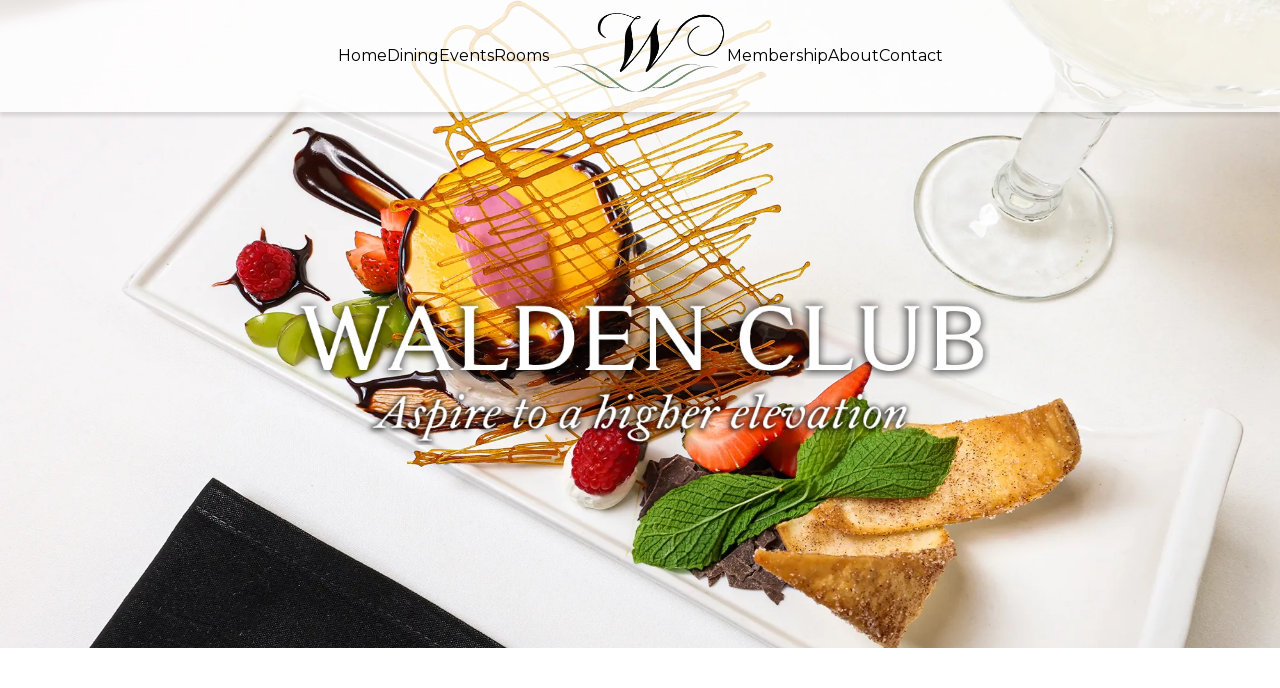

--- FILE ---
content_type: text/html; charset=UTF-8
request_url: https://waldenclub.org/
body_size: 5464
content:


<!DOCTYPE html>
<html lang="en">
<head>
	<meta charset='UTF-8'><link rel='stylesheet' type='text/css' href='content/css/main.css?x=2.9'/><script src='https://kit.fontawesome.com/7f38e7e0cc.js' crossorigin='anonymous'></script><script defer src='content/js/style.js?x=2.9'></script><link rel='preconnect' href='https://fonts.googleapis.com'><link rel='preconnect' href='https://fonts.gstatic.com' crossorigin><link href='https://fonts.googleapis.com/css2?family=Montserrat:ital,wght@0,100..900;1,100..900&amp;family=Noto+Serif:ital,wght@0,100..900;1,100..900&amp;display=swap' rel='stylesheet'><script src='https://code.jquery.com/jquery-3.7.0.min.js' integrity='sha256-2Pmvv0kuTBOenSvLm6bvfBSSHrUJ+3A7x6P5Ebd07/g=' crossorigin='anonymous'></script><script type='application/javascript'>const rcss = '6LdNosQpAAAAAFu4-DoOVxTyl6_y8D3a_MjSB7Q1';</script><script type="application/ld+json">
				{
				  "@context": "https://schema.org",
				  "@type": "Restaurant",
				  "name": "The Walden Club",
				  "alternateName": "Walden Club",
				  "url": "https://www.waldenclub.org/",
				  "logo": "https://www.waldenclub.org/content/img/wdc-logo.png",
				  "contactPoint": {
				    "@type": "ContactPoint",
				    "telephone": "423-756-6686",
				    "contactType": "technical support",
				    "contactOption": "TollFree",
				    "areaServed": "US",
				    "availableLanguage": "en"
				  }
				}
				</script>
			<link rel='icon' type='image/png' href='content/img/favicon/favicon.ico?v=2' /><link rel='apple-touch-icon' sizes='180x180' href='content/img/favicon/apple-touch-icon.png?v=1' /><link rel='icon' type='image/png' sizes='32x32' href='content/img/favicon/favicon-32x32.png?v=1' /><link rel='icon' type='image/png' sizes='16x16' href='content/img/favicon/favicon-16x16.png?v=1' /><link rel='manifest' href='content/img/favicon/site.webmanifest' /><link rel='mask-icon' href='content/img/favicon/safari-pinned-tab.svg' color='#3a6569' /><meta name='msapplication-TitleColor' content='#da532c'><meta name='theme-color' content='#ffffff'><meta name='viewport' content='width=device-width, initial-scale=1.0, user-scalable=no'>	<title>Welcome to The Walden Club in Chattanooga, TN | Discover Exclusive Amenities &amp; Services</title>
	<link rel="canonical" href="https://www.waldenclub.org/" />
	<meta name="description" content="Step into our private city club, where luxury meets comfort in an exclusive setting. Explore our top-tier dining options, elegant event spaces, and comprehensive membership benefits. Whether you are seeking a fine dining experience, a venue for your next event, or a welcoming community, The Walden Club offers unparalleled services tailored to exceed your expectations. Visit us to discover what makes The Walden Club a premier destination in Chattanooga, Tennessee.">
	<meta name="keywords" content="private city club, exclusive club amenities Chattanooga TN, luxury dining, premier city club events, member benefits Chattanooga, join city club">
</head>
<body class="home" id="homepage">

			<div class='nav' id='main-nav'>
				<div class='navLinks' id='nav-left'>
					<a href='' class='linkObj'>Home</a>
					<a href='dining/' class='linkObj'>Dining</a>
				    <a href='events/' class='linkObj'>Events</a>
				    <a href='rooms/' class='linkObj'>Rooms</a>
				</div>
				<div onclick='document.location="";'><picture>
			        <source type='image/webp' srcset='content/img/wdc-icon.webp'>
			        <source type='image/png' srcset='content/img/wdc-icon.png'>
			        <img class='wdc-icon'  src='content/img/wdc-icon.png' alt='The Walden Club'>
			    </picture></div>
				<div class='navLinks' id='nav-right'>
					<a href='membership/' class='linkObj'>Membership</a>
				    <a href='about/' class='linkObj'>About</a>
				    <a href='contact/' class='linkObj'>Contact</a>
				</div>
				<div class='navBurger'><i class='fa-regular fa-bars'></i></div>
			</div>
			<div id='scrollWatcher' data-scroll-watcher></div>
			
	<div class="content-container">
		<!-- Hero -->
		<div class="hero">
			<div class="img" id="hero-name"><picture>
			        <source type='image/webp' srcset='content/img/walden_club_wh_ds2.webp'>
			        <source type='image/png' srcset='content/img/walden_club_wh_ds2.png'>
			        <img   src='content/img/walden_club_wh_ds2.png' alt='The Walden Club'>
			    </picture></div>
			<div class="img" id="hero-tag"><picture>
			        <source type='image/webp' srcset='content/img/aspire_txt_wh_ds2.webp'>
			        <source type='image/png' srcset='content/img/aspire_txt_wh_ds2.png'>
			        <img   src='content/img/aspire_txt_wh_ds2.png' alt='Aspire to a higher elevation'>
			    </picture></div>
		</div>

		<!-- About -->
		<div class="content-wrapper" id="homeAbout">
			<div class="txt-img-overlap flyIn">
				<div class="img"><picture>
					<source type='image/webp' srcset='content/img/tavern_members_3436-LR.webp'>
			        <source type='image/jpeg' srcset='content/img/tavern_members_3436-LR.jpg'>
			        <img  loading="lazy" src='content/img/tavern_members_3436-LR.jpg' alt='A group of friends enjoying time together in the Tavern at The Walden Club overlooking views of downtown Chattanooga.'>
			    </picture></div>
				<div class="textboxWrapper text-container">
					<h1 class="heading">Welcome to the <span>Walden Club</span></h1>
					<p>Here at The Walden Club, we are more than a restaurant; we are a celebration of Chattanooga's heart and soul, seen through its best views and savored through its diverse flavors. Nestled atop the city's iconic Republic Centre, The Walden Club offers an unparalleled dining experience that marries breathtaking panoramas with a warm, sophisticated atmosphere.</p>
					<div class="multi-btns">
						<button onclick="document.location='about/#history'">Our History</button>
						<button class="secondary" onclick="document.location='membership/'">Join Us</button>
					</div>
				</div>
			</div>
		</div>

		<!-- Dining -->
		<div class="full-bg-gradient" id="homeDining">
			<div class="img"><picture>
					<source type='image/webp' srcset='content/img/sorbet_1196-2000-FD02-2.webp'>
			        <source type='image/jpeg' srcset='content/img/sorbet_1196-2000-FD02-2.jpg'>
			        <img  loading="lazy" src='content/img/sorbet_1196-2000-FD02-2.jpg' alt='Close-up of a dessert plate.'>
			    </picture></div>
			<div class="content-wrapper">
				<div class="text-container">
					<h2 class="heading">Where Flavor Meets Artistry</h2>
					<p>We invite you on a culinary journey that transcends the ordinary, a place where each dish tells a story of creativity, quality, and passion. Our commitment to culinary excellence is evident in every aspect of our dining experience, from the selection of ingredients to the presentation of each plate.</p>
					<div class="multi-btns">
						<button onclick="window.open('https://wdc-client-5d83fbd5f73457a55eecd7c3eb44807e.s3.amazonaws.com/a97a82b7486639f78618eb13c70e3f8dcwdvxkct.pdf?X-Amz-Content-Sha256=UNSIGNED-PAYLOAD&X-Amz-Algorithm=AWS4-HMAC-SHA256&X-Amz-Credential=AKIAYA3SHZOUSO5MVLHC%2F20251205%2Fus-east-1%2Fs3%2Faws4_request&X-Amz-Date=20251205T013328Z&X-Amz-SignedHeaders=host&X-Amz-Expires=1800&X-Amz-Signature=b2deab0f5848760e076d6ad19f4038056f4221009f22194b3592229b9de1be32', '_blank');">View the Menu</button>
						<button class="secondary" onclick="document.location='dining/'">Join Us for a Meal</button>
					</div>
				</div>
			</div>
		</div>

		<!-- Membership -->
		<div class="full-pattern-cta">
			<div class="text-container center">
				<h2 class="heading">Join the Family</h2>
				<p>The Walden Club offers a unique blend of culinary excellence, breathtaking views, and a warm, inclusive atmosphere. Become part of something special – where each visit is an experience, every meal is a celebration, and every Member is family.</p>
				<button class="secondary dark-bg" onclick="document.location='membership/'">More About Club Membership</button>
			</div>
		</div>

		<!-- Events -->
		<div id="homeEvents">
			<div class="content-wrapper">
				<div class="txt-img-overlap flyIn">
					<div class="img"><picture>
					<source type='image/webp' srcset='content/img/logo_frame_0443-2000-LR.webp'>
			        <source type='image/jpeg' srcset='content/img/logo_frame_0443-2000-LR.jpg'>
			        <img  loading="lazy" src='content/img/logo_frame_0443-2000-LR.jpg' alt='The Walden Club framed logo hanging on the lobby wall.'>
			    </picture></div>
					<div class="textboxWrapper text-container">
						<h2 class="heading">Unforgettable Events</h2>
						<p>The Walden Club is designed to be your urban oasis, a place where the ambiance complements the view and the food. Our dining spaces are elegant yet comfortable havens where you can relax, celebrate, and connect. With soft lighting, sophisticated décor, and attentive service, we ensure your experience is memorable from the moment you step in. Join us at our upcoming events or book your own party!</p>
						<div class="multi-btns">
							<button onclick="window.open('https://wdc-client-5d83fbd5f73457a55eecd7c3eb44807e.s3.amazonaws.com/6f9b5e3caa9c1ddefec30ffad7e1ec20cpeclwcc.pdf?X-Amz-Content-Sha256=UNSIGNED-PAYLOAD&X-Amz-Algorithm=AWS4-HMAC-SHA256&X-Amz-Credential=AKIAYA3SHZOUSO5MVLHC%2F20251205%2Fus-east-1%2Fs3%2Faws4_request&X-Amz-Date=20251205T013328Z&X-Amz-SignedHeaders=host&X-Amz-Expires=1800&X-Amz-Signature=f895780289d26cd0f8dd3e0c17ac4a996d9b10baa5160c944dbe469ae81a1fd1', '_blank');">Walden Club Events</button>
							<button class="secondary" onclick="document.location='events/#book'">Host an Event</button>
						</div>
					</div>
				</div>
			</div>
		</div>

		<!-- Newsletter -->
		<div class="full-bg-gradient bg-img" id="homeNews">
			<div class="img"><picture>
					<source type='image/webp' srcset='content/img/lamp_0389-2000-2-LR.webp'>
			        <source type='image/jpeg' srcset='content/img/lamp_0389-2000-2-LR.jpg'>
			        <img  loading="lazy" src='content/img/lamp_0389-2000-2-LR.jpg' alt='Close-up of a decorative lamp.'>
			    </picture></div>
			<div class="content-wrapper">
				<div class="text-container">
					<h2 class="heading">Stay in the Know</h2>
					<p>Keep up-to-date with the latest news and updates from The Walden Club. Check out our newsletter to see our upcoming events. We would love to see you here!</p>
					<button class="secondary dark-bg" onclick="window.open('https://wdc-client-5d83fbd5f73457a55eecd7c3eb44807e.s3.amazonaws.com/6f9b5e3caa9c1ddefec30ffad7e1ec20cpeclwcc.pdf?X-Amz-Content-Sha256=UNSIGNED-PAYLOAD&X-Amz-Algorithm=AWS4-HMAC-SHA256&X-Amz-Credential=AKIAYA3SHZOUSO5MVLHC%2F20251205%2Fus-east-1%2Fs3%2Faws4_request&X-Amz-Date=20251205T013328Z&X-Amz-SignedHeaders=host&X-Amz-Expires=1800&X-Amz-Signature=f895780289d26cd0f8dd3e0c17ac4a996d9b10baa5160c944dbe469ae81a1fd1', '_blank');">View Newsletter</button>
				</div>
			</div>
		</div>

	</div>


			<div class='footer'>
			<div class='overlap-group'>
				<div class='footerLeft'>
					<div class='hours'>
						<div class='hours-headings'>
							<h2 class='hours-title'>Hours</h2>
							<p class='hours-title'>Lunch</p>
							<p class='hours-title'>Dinner</p>
						</div>
						<div class='hours-details'>
							<h3 class='day'>Tues - Thurs</h3>
							<p class='time'>11am - 2pm</p>
							<p class='time'>5pm - 9pm</p>
						</div>
						<div class='hours-details'>
							<h3 class='day'>Friday</h3>
							<p class='time'>11am - 2pm</p>
							<p class='time'>5pm - 10pm</p>
						</div>
						<div class='hours-details'>
							<h3 class='day'>Saturday</h3>
							<p class='time'>Closed</p>
							<p class='time'>5pm - 10pm</p>
						</div>
					</div>
					<div class='footer-nav'>
						<div class='nav-section'>
							<h3 class='nav-title'><a href='dining/'>Dining</a></h3>
							<a class='nav-item' href='https://wdc-client-5d83fbd5f73457a55eecd7c3eb44807e.s3.amazonaws.com/a97a82b7486639f78618eb13c70e3f8dcwdvxkct.pdf?X-Amz-Content-Sha256=UNSIGNED-PAYLOAD&X-Amz-Algorithm=AWS4-HMAC-SHA256&X-Amz-Credential=AKIAYA3SHZOUSO5MVLHC%2F20251205%2Fus-east-1%2Fs3%2Faws4_request&X-Amz-Date=20251205T013328Z&X-Amz-SignedHeaders=host&X-Amz-Expires=1800&X-Amz-Signature=b2deab0f5848760e076d6ad19f4038056f4221009f22194b3592229b9de1be32' target='_blank' rel='noopener'>Menu</a>
							<a class='nav-item' href='https://tableagent.com/chattanooga/walden-club/' target='_blank' rel='noopener'>Reservations</a>
							<a class='nav-item' href='contact/?sa=tgOrder#contact-form'>To-go Orders</a>
							<a class='nav-item' href='contact/?sa=request#contact-form'>Requests</a>
						</div>
						<div class='nav-section'>
							<h3 class='nav-title'><a href='events/'>Events</a></h3>
							<a class='nav-item' href='https://wdc-client-5d83fbd5f73457a55eecd7c3eb44807e.s3.amazonaws.com/6f9b5e3caa9c1ddefec30ffad7e1ec20cpeclwcc.pdf?X-Amz-Content-Sha256=UNSIGNED-PAYLOAD&X-Amz-Algorithm=AWS4-HMAC-SHA256&X-Amz-Credential=AKIAYA3SHZOUSO5MVLHC%2F20251205%2Fus-east-1%2Fs3%2Faws4_request&X-Amz-Date=20251205T013328Z&X-Amz-SignedHeaders=host&X-Amz-Expires=1800&X-Amz-Signature=f895780289d26cd0f8dd3e0c17ac4a996d9b10baa5160c944dbe469ae81a1fd1' target='_blank' rel='noopener'>Upcoming</a>
							<a class='nav-item' href='events/#book'>Booking</a>
							<a class='nav-item' href='https://wdc-client-5d83fbd5f73457a55eecd7c3eb44807e.s3.amazonaws.com/6f9b5e3caa9c1ddefec30ffad7e1ec20cpeclwcc.pdf?X-Amz-Content-Sha256=UNSIGNED-PAYLOAD&X-Amz-Algorithm=AWS4-HMAC-SHA256&X-Amz-Credential=AKIAYA3SHZOUSO5MVLHC%2F20251205%2Fus-east-1%2Fs3%2Faws4_request&X-Amz-Date=20251205T013328Z&X-Amz-SignedHeaders=host&X-Amz-Expires=1800&X-Amz-Signature=f895780289d26cd0f8dd3e0c17ac4a996d9b10baa5160c944dbe469ae81a1fd1' target='_blank' rel='noopener'>Newsletter</a>
						</div>
						<div class='nav-section'>
							<h3 class='nav-title'><a href='rooms/'>Rooms</a></h3>
							<a class='nav-item' href='rooms/riverview'>Riverview</a>
							<a class='nav-item' href='rooms/tavern'>Tavern</a>
							<a class='nav-item' href='rooms/ballroom'>Ballroom</a>
							<a class='nav-item' href='rooms/tn-forest'>Tennessee &amp; Forest</a>
						</div>
						<div class='nav-section'>
							<h3 class='nav-title'><a href='membership/'>Membership</a></h3>
							<a class='nav-item' href='content/resources/Membership_Info_2023.pdf' target='_blank' rel='noopener'>Details</a>
							<a class='nav-item' href='content/resources/Membership_Application.pdf' target='_blank' rel='noopener'>Application</a>
							<a class='nav-item' href='contact/?sa=sponsorMember#contact-form'>Sponsorship</a>
							<a class='nav-item' href='content/resources/Reciprocal-Clubs-2023.pdf' target='_blank' rel='noopener'>Reciprocal Clubs</a>
						</div>
						<div class='nav-section'>
							<h3 class='nav-title'><a href='about/'>About Us</a></h3>
							<a class='nav-item' href='about/#history'>History</a>
							<a class='nav-item' href='about/#team-intro'>Team</a>
							<a class='nav-item' href='about/#join-team'>Employment</a>
							<a class='nav-item' href='contact/'>Contact</a>
						</div>
					</div>
				</div>
				<div class='footerRight'>
					<div class='footer-details'>
						<a href='' class='logo'><picture>
			        <source type='image/webp' srcset='content/img/wdc-logo-white.webp'>
			        <source type='image/png' srcset='content/img/wdc-logo-white.png'>
			        <img   src='content/img/wdc-logo-white.png' alt='The Walden Club'>
			    </picture></a>
						
						<div class='social-icons'>
							<a href='https://www.instagram.com/thewaldenclub/' target='_blank' rel='noopener'><i class='fa-brands fa-instagram'></i></a>
							<a href='https://www.facebook.com/Thewaldenclub/' target='_blank' rel='noopener'><i class='fa-brands fa-facebook'></i></a>
							<a href='https://twitter.com/TheWaldenClub' target='_blank' rel='noopener'><i class='fa-brands fa-x-twitter'></i></a>
							<a href='https://maps.app.goo.gl/XKNWwfUvAj4YjyCWA' target='_blank' rel='noopener'><i class='fa-sharp fa-light fa-location-dot'></i></a>
						</div>
						<button class='secondary dark-bg' onclick='document.location="contact/#contact-form"'>Contact Us</button>
						<p class='contact-info'><a href='https://maps.app.goo.gl/XKNWwfUvAj4YjyCWA' target='_blank' rel='noopener'>633 Chestnut St, Suite 2100 <br />Chattanooga, TN 37450</a></p>
						<a class='phone-number' href='tel:4237566686'>423.756.6686</a>
						<a class='bbt' onclick='window.scrollTo(0, 0);'>Back to Top</a>
					</div>
				</div>
			</div>
		</div>
		<div class='copyright-bar'>
			<p>Copyright <i class='fa-light fa-copyright'></i> 2025 Walden Club</p>
		</div>
			</body>
</html>

--- FILE ---
content_type: text/css
request_url: https://waldenclub.org/content/css/main.css?x=2.9
body_size: 5525
content:
@import "styleguide.css";

/* --- Global --- */
html,body { padding: 0; margin: 0; font-family: 'Montserrat',sans-serif; font-size: 16px; font-optical-sizing: auto; font-style: normal; font-weight: 400; scroll-behavior: smooth; line-height: 1.5; }
h1,.h1, h2,.h2, h3,.h3 { color: #000000; font-family: 'Noto Serif', serif; font-style: normal; font-weight: bold; }
h1,.h1 { font-size: 36px; }
h2,.h2 { font-size: 32px; }
h3,.h3 { font-size: 22px; font-style: italic; font-weight: 400; }

a { text-decoration: none; }
a:hover, a:focus { text-decoration: underline; }
.small { font-size: 0.75em; }

.content-container {
    background-color: #ffffff;
    overflow: hidden;
    width: 100%;
    position: relative;
}

.content-wrapper {
    max-width: 1200px;
    margin: 0 auto;
}

.wrap-content {
    max-width: 600px;
    margin: 0 auto;
    position: relative;
    width: 100%;
    z-index: 2;
}


/* --- Buttons --- */
.btn, button {
    width: fit-content;
    background-color: rgb(255 255 255 / 25%);
    color: var(--primary);
    border: 3px solid var(--primary);
    font-weight: bold;
    font-size: 16px;
    display: inline-block;
    padding: 20px 35px;
    text-transform: none;
    text-decoration: none;
}
.btn:hover, .btn:focus, button:hover, button:focus { background-color: var(--primary); color: #ffffff; cursor: pointer; text-decoration: none; }
.btn.secondary, button.secondary { border-color: var(--secondary); color: var(--secondary); }
.btn.secondary.dark-bg, button.secondary.dark-bg { background-color: rgb(0 0 0 / 25%); }
.btn.secondary:hover, button.secondary:hover { background-color: var(--secondary); color: #ffffff; }
.multi-btns { display: flex; justify-content: start; gap: 20px; width: 100%; }
.center .multi-btns,
.intro-block .multi-btns { justify-content: center; }

/* --- Forms --- */
.form-fields {
    display: inline-flex;
    flex-direction: column;
    align-items: stretch;
    gap: 20px;
    position: relative;
    width: 100%;
}

.form-fields .reqField { text-align: right; }

.form-fields .dual-fields {
    display: inline-flex;
    align-items: flex-start;
    justify-content: center;
    gap: 20px;
    position: relative;
    flex: 0 0 auto;
    width: 100%;
    flex-wrap: wrap;
}

.form-fields input[type='text'],
.form-fields select,
.form-fields textarea {
    padding: 10px;
    border: 3px solid var(--gray);
    width: 100%;
    min-height: 30px;
}

.form-fields textarea { box-sizing: border-box; }

::placeholder {
    color: #000000;
    font-family: var(--body-font-family);
    opacity: 1; /* Firefox */
}

::-ms-input-placeholder { /* Edge 12-18 */
    color: #000000;
    font-family: var(--body-font-family);
}

.form-fields select, .form-fields select option {
    color: #000000;
    font-family: var(--body-font-family);
}


/* --- Navigation --- */
.nav {
    width: 100%;
    padding: 10px 0;
    background-color: #ffffffff;
    box-shadow: 0 4px 4px #0000001f;
    position: relative;
    min-height: 35px;
}

.nav a {
    position: relative;
    width: fit-content;
    margin-top: -1px;
    font-family: var(--nav-font-family);
    font-weight: var(--nav-font-weight);
    color: #000000;
    font-size: var(--nav-font-size);
    letter-spacing: var(--nav-letter-spacing);
    line-height: var(--nav-line-height);
    font-style: var(--nav-font-style);
}

.nav a:hover, .nav a:focus {
    text-decoration: none;
    color: var(--secondary);
}

#nav-left { top: 70px; }
#nav-right {margin-bottom: 20px;}
.wdc-icon {
    position: absolute;
    width: auto;
    height: 35px;
    top: 10px;
    left: 10px;
}
.wdc-icon.scroll { height: 35px; }
.wdc-icon:hover, .wdc-icon:focus { cursor: pointer; }

.nav .navBurger {color: #000000;position: absolute;top: 15px;right: 20px;font-size: 1.5em;line-height: 1em;}
.nav .navLinks { display: none; z-index: 10; min-width: 200px; }
.nav .navLinks.active {display: flex;flex-direction: column;gap: 20px;align-items: center;margin-top: 20px;}





.overlap {
    position: relative;
    width: 100vw;
    height: auto;
}

/* --- Hero --- */
.hero {
    width: 100%;
    height: 400px;
    /*background-image: url("../img/cake_1219-2000-LR-3.jpg"); !* default img *!*/
    background-color: var(--gray);
    background-size: cover;
    background-position: center;
    background-attachment: fixed;
    color: #000;
}

.intro-block {
    position: relative;
    top: -90px;
    background-color: var(--tan);
    margin: 0 auto;
    width: 600px;
    padding: 50px 70px;
    text-align: center;
}

.intro-block .heading {
    margin-top: 0;
}

.intro-block p {
    max-width: 550px;
    margin: 20px auto;
}


/* --- Reusable Components --- */
.side-by-side {
    position: relative;
    width: 100%;
    display: flex;
    justify-content: center;
    align-items: center;
    margin: 50px auto 150px;
}

.side-by-side .img {
    /*max-width: 630px;*/
    /*max-height: 800px;*/
    object-fit: cover;
    height: auto;
    /*width: 50%;*/
}

.side-by-side .img img,
.full-bg-gradient .img img,
.txt-img-overlap .img img {
    height: 100%;
    width: 100%;
    object-fit: cover;
}

.text-container {
    display: flex;
    flex-wrap: wrap;
    max-width: 450px;
    align-items: center;
    gap: 15px 20px;
    padding: 20px;
    align-content: center;
}

.text-container.center {
    margin: 0 auto;
    max-width: 550px;
}

.side-by-side .text-container { padding-right: 50px; max-width: unset; flex-basis: 450px; }
.side-by-side .text-container ul { margin-top: 0; padding-left: 20px; }
.side-by-side .text-container ul li { padding-bottom: 5px; }
.text-container .heading { margin-bottom: 0; }
.text-container .subhead { margin-top: -10px; margin-bottom: 0; }

.full-bg-gradient { width: 100%; position: relative; }
.full-bg-gradient.bg-img {
    /*background-image: url("../img/cake_1219-2000-LR-3.jpg"); !* default image *!*/
    background-size: cover;
    background-position: center;
    background-color: #ffffff;
    color: #000;
}

.full-bg-gradient .img {
    width: 100%;
    height: 90vh;
    position: absolute;
}

.full-pattern-cta {
    position: relative;
    width: 100%;
    background-image: url("../img/cloth_light_0986-2000-LR.webp");
    background-size: cover;
    background-position: 50% 50%;
    padding: 20px 0 60px;
}
body.standard .full-pattern-cta { background-image: url("../img/cloth_light_0986-2000-LR.jpg");} /* old browsers */

.txt-img-overlap {
    display: flex;
    align-items: center;
    justify-content: center;
    margin: 150px auto;
}

.txt-img-overlap > div { flex-basis: 50%; }

.txt-img-overlap .img {
    padding-left: 30px;
    /*max-width: 600px;*/
    /*max-height: 800px;*/
    width: 600px;
    height: 90vh;
    position: relative;
    /*right: -25px;*/
}

.txt-img-overlap.landscape .img {
    max-width: 800px;
    max-height: 600px;
    width: 800px;
    height: 600px;
}

.txt-img-overlap .textboxWrapper {
    flex-basis: 500px;
    background-color: var(--tan);
    padding: 30px 30px 60px;
    position: relative;
    left: -25px;
    box-shadow: 6px 6px 10px 2px rgba(0, 0, 0, 0.12);
    max-width: none;
}

.txt-img-overlap .textboxWrapper.alt { background-color: var(--gray); }
.textboxWrapper.text-container .heading { margin-bottom: 0; }


/* --- Homepage --- */
#homepage .hero {
    background-image: url("../img/cake_1219-2000-LR-3.webp");
    display: flex;
    justify-content: center;
    align-items: center;
    flex-direction: column;
    height: 90vh;
}
#homepage.standard .hero { background-image: url("../img/cake_1219-2000-LR-3.jpg");} /* old browsers */

#homepage .hero picture {display: block; text-align: center;}
#homepage #hero-name img { padding-top: 100px; max-width: 700px; }
#homepage #hero-tag img {max-width: 550px;}
#homeAbout .multi-btns { justify-content: flex-start; }

#homepage #homeDining .text-container { height: 100%; position: absolute; z-index: 2; }
#homepage #homeNews .text-container { height: 80%; position: absolute; z-index: 2; align-content: flex-end; }

#homepage .full-pattern-cta,
#homepage .full-pattern-cta .heading { color: #ffffff; }
#homepage .full-pattern-cta { background-image: url("../img/cloth_dark_0986-2000.webp");} /* modern browsers */
#homepage.standard .full-pattern-cta { background-image: url("../img/cloth_dark_0986-2000.jpg");} /* old browsers */

#homeEvents { background-color: #040303; padding: 80px 0; }
#homeEvents .txt-img-overlap { margin: 80px auto 0; flex-direction: row-reverse; }
#homeEvents .txt-img-overlap .textboxWrapper { left: unset; right: -25px; }
#homeEvents .txt-img-overlap .img { padding-left: 0; right: unset; left: -25px; }

#homeNews { color: #ffffff; background-color: #040303; }
#homeNews .heading { color: #ffffff; }
#homeNews:before { background: linear-gradient(180deg, #070302 3.17%, rgba(7, 3, 2, 0.00) 19.17%); }


/* --- Menu + Dining --- */
#dining .hero { background-image: url("../img/ny_strip_1110-2000-FD02.webp");} /* modern browsers */
#dining.standard .hero { background-image: url("../img/ny_strip_1110-2000-FD02.jpg");} /* old browsers */

#dining #drinks .text-container {
    position: absolute;
    bottom: 50px;
    left: 50px;
    color: #FFFFFF;
}
/*#dining #drinks { display: flex; justify-content: center; align-items: flex-start; }*/
/*#dining #drinks .text-container { position: relative; color: #FFFFFF; text-align: center; justify-content: center; }*/
#dining #drinks .heading { color: #FFFFFF; margin-top: 0; }


/* --- Events --- */
#events .hero { background-image: url("../img/ballroom_night_0432-2000-LR3.webp"); background-position: bottom;} /* modern browsers */
#events.standard .hero { background-image: url("../img/ballroom_night_0432-2000-LR3.jpg"); background-position: bottom;} /* old browsers */


/* --- Rooms --- */
#rooms .hero { background-image: url("../img/riverview_members_1446-2000-LR.webp");} /* modern browsers */
#rooms.standard .hero { background-image: url("../img/riverview_members_1446-2000-LR.jpg");} /* old browsers */

#riverview .hero { background-image: url("../img/riverview_river_0807-2000-LR.webp"); background-position: bottom;} /* modern browsers */
#riverview.standard .hero { background-image: url("../img/riverview_river_0807-2000-LR.jpg");} /* old browsers */

#tavern .hero { background-image: url("../img/bar_alcohol_1941-2000-LR.webp"); background-position: bottom;} /* modern browsers */
#tavern.standard .hero { background-image: url("../img/bar_alcohol_1941-2000-LR.jpg");} /* old browsers */

#ballroom .hero { background-image: url("../img/ballroom_easter_4152-2000-LR.webp"); background-position: bottom;} /* modern browsers */
#ballroom.standard .hero { background-image: url("../img/ballroom_easter_4152-2000-LR.jpg");} /* old browsers */

#tn-forest .hero { background-image: url("../img/forest_tn_0618-2000-LR.webp");} /* modern browsers */
#tn-forest.standard .hero { background-image: url("../img/forest_tn_0618-2000-LR.jpg");} /* old browsers */

.rooms-list {
    position: relative;
    display: flex;
    justify-content: space-between;
    gap: 10px;
    margin: 10px 0;
}

.rooms-list > div {
    display: flex;
    align-items: center;
    justify-content: center;
    position: relative;
    width: 100%;
    min-height: 120px;
}

.room-opt:nth-child(1) { z-index: 4; }
.room-opt:nth-child(2) { z-index: 3; }
.room-opt:nth-child(3) { z-index: 2; }
.room-opt:nth-child(4) { z-index: 1; }

.rooms-list div img,
.rooms-list div picture {
    width: 100%;
    height: 100%;
    object-fit: cover;
    position: absolute;
    left: 0;
}

.rooms-list > div:before { /* dark overlay */
    content: '';
    width: 100%;
    /*height: 120px;*/
    height: 100%;
    background: #00000085;
    position: absolute;
    z-index: 1;
    transition: background 200ms;
}

.rooms-list .room-opt.selected:after { /* downward triangle */
    content: '';
    width: 30px;
    height: 30px;
    background: #FFFFFF;
    position: absolute;
    top: -15px;
    left: 0;
    right: 0;
    z-index: 2;
    margin: 0 auto;
    transform: rotate(45deg);
}

.room-opt h3 {
    color: #FFFFFF;
    z-index: 3;
    position: relative;
    top: 0;
    transition: top 200ms;
    text-shadow: -1px 1px 3px #000000;
}

.room-opt:before, .room-opt:focus, .room-opt h3 { cursor: pointer; }
.rooms-list > div:hover:before, .rooms-list > div:focus:before { background: transparent; }
.rooms-list > div:hover h3, .rooms-list > div:focus h3 { top: -3px; }


/* Rooms Index */
#rlmain { text-align: center; margin: -30px auto 0; }
#rlmain p { padding: 0 30px 10px; }
#event-options { margin: 75px auto; }
#event-options .heading { margin-top: 0; }

#rlmain .rooms-list { justify-content: center; padding: 0 30px; }
#rlmain .rooms-list:before { content: unset; }

#rlmain .rooms-list > div {
    width: auto;
    flex-basis: 25%;
    min-height: 200px;
    height: 70vh;
}

#accordion-landscape {
    display: flex;
    justify-content: center;
    gap: 10px;
    margin: 20px auto 0;
}

#accordion-landscape .placeholder {
    background: #BBBBBB;
    width: 190px;
    height: 350px;
}

#accordion-landscape .placeholder-mid {
    background: #D9D9D9;
    width: 800px;
    height: 350px;
}


/* --- Membership --- */
#membership .hero { background-image: url("../img/cheers_0695-2000-LR.webp");} /* modern browsers */
#membership.standard .hero { background-image: url("../img/cheers_0695-2000-LR.jpg");} /* old browsers */

#membership #benefits p { margin-bottom: 0; }
#membership #benefits ul { margin-top: 0; }
#membership #benefits .img { /*width: 600px;*/ position: relative }
#membership #benefits .img:after {
    content: 'Pianist: David Anthony';
    position: absolute;
    bottom: 20px;
    left: 20px;
    color: #fff;
}


/* --- About --- */
#about .hero { background-image: url("../img/tenderloin_1084-2000-FD02.webp"); background-position: bottom;} /* modern browsers */
#about.standard .hero { background-image: url("../img/tenderloin_1084-2000-FD02.jpg"); } /* old browsers */

#about .full-bg-gradient#history {
    background-color: #3f1614;
    display: flex;
    align-items: center;
    justify-content: flex-start;
}

#about .full-bg-gradient#history .img { width: auto; right: 0; }

#about .full-bg-gradient#history .content-wrapper {
    margin: 0;
    padding-left: 50px;
    z-index: 2;
    color: #ffffff;
}

#about .full-bg-gradient#history .heading,
#about .full-pattern-cta,
#about .full-pattern-cta .heading { color: #ffffff; }
#about .full-pattern-cta { background-image: url("../img/cloth_dark_0986-2000.webp");} /* modern browsers */
#about.standard .full-pattern-cta { background-image: url("../img/cloth_dark_0986-2000.jpg");} /* old browsers */

#about #team .textboxWrapper {
    background-color: var(--gray);
    padding: 50px 30px;
    /*max-width: 450px;*/
    max-width: none;
    display: flex;
    align-items: center;
}
#about #team .textboxWrapper #teamBack {padding-right: 20px;}
#about #team .textboxWrapper #teamForward {padding-left: 20px;}
#about #team .objControl:hover, #about #team .objControl:focus {cursor: pointer; color: var(--primary);}
#about #team .textboxWrapper #tmMainContent {width: calc(100% - 60px);}

/* --- Team --- */
#team-intro .text-container { max-width: 800px; }
.tm-Img { position: relative; width: 100%; box-sizing: border-box; min-height: 550px; overflow: hidden; }
.tm-Img .img { opacity: 0; transition: opacity 200ms; max-width: 600px; width: 100%; margin: 0 0 0 auto; padding-left: 0; position: absolute; right: 0; top: 0; }
.tm-Img .img.active { opacity: 1; }
.tm-Img .img img { width: 100%; height: 100%; object-fit: cover; }

.teamMembers {width: 100%; white-space: nowrap; overflow: hidden; font-size: 0;}
.teamMemberCard {width: 100%; display: inline-flex; overflow: hidden;box-sizing: border-box;transition: transform 350ms ease-in-out;flex-direction: column;}
.teamMemberCard .details {white-space: normal;}
.teamMemberCard .details .name { margin: 0; }
.teamMemberCard .details .title { margin-top: 10px; color: var(--secondary); }
.teamMemberCard .details p { font-size: 1rem; }

.lower-icons {
    display: flex;
    justify-content: space-between;
    align-items: flex-end;
    margin-top: 20px;
}

.slideshow-nav { display: flex; gap: 10px; }

.nav-dot {
    background-color: transparent;
    width: 10px;
    height: 10px;
    border-radius: 50px;
    border: 3px solid var(--primary);
}

.nav-dot.active { background-color: var(--primary); }
.nav-dot:hover, .nav-dot:focus { background-color: var(--primary); cursor: pointer; }
.lower-icons .icon { position: relative; }
.lower-icons i {
    opacity: 0;
    transition: opacity 200ms;
    font-size: 2em;
    color: var(--secondary);
    position: absolute;
    bottom: 0;
    right: 0;
}
.lower-icons i.active { opacity: 1; }
#about .full-bg-gradient#join-team { display: flex; align-items: center; justify-content: flex-start; }
#about .full-bg-gradient#join-team .content-wrapper { margin: 0; padding-left: 50px; position: relative; z-index: 2; }
#join-team h2 { margin-top: 0; }


/* --- Contact --- */
#contact .hero { background-image: url("../img/pork_chop_1123-2000-FD02.webp"); background-position: bottom; } /* modern browsers */
#contact.standard .hero { background-image: url("../img/pork_chop_1123-2000-FD02.jpg"); } /* old browsers */
#contact-form { margin: -30px 10px 50px; padding: 0 10px; }
#contact-form .heading { margin-bottom: 0; }
#contact-form input.btn { width: 100%; }


/* --- Footer --- */
.footer {
    position: relative;
    width: 100%;
    box-sizing: border-box;
    overflow: hidden;
    background-color: #346569;
    color: #FFFFFF;
}

.footer .overlap-group {
    height: auto;
    width: 100%;
    display: flex;
    box-sizing: border-box;
    justify-content: space-around;
    align-items: flex-start;
    margin: 0;
    padding: 70px 0;
}

.footer h3 { font-style: normal; }
.footer a { color: #FFFFFF; }

.footer-details {
    display: flex;
    flex-direction: column;
    gap: 26px;
}

.footer .logo { transition: transform 200ms;}
.footer .logo:hover { transform: scale(1.05); }

.footer .logo img {
    /*width: 298px;*/
    /*height: 139px;*/
    width: 300px;
    height: auto;
    /*object-fit: cover;*/
}

.social-icons {
    display: flex;
    gap: 30px;
}

.social-icons a {
    color: #FFFFFF;
    text-decoration: none;
    font-size: 30px;
    position: relative;
    top: 0;
    transition: top 200ms;
}

.social-icons a:hover, .social-icons a:focus { top: -3px; }
.contact-info { margin: 0; }
.bbt:hover, .bbt:focus { cursor: pointer; }

.footerLeft {
    display: flex;
    flex-direction: column-reverse;
    gap: 40px;
}

/* Hours */
.hours {
    display: flex;
    flex-direction: column;
}

.hours > div {
    display: flex;
    gap: 15px;
}

.hours-headings {
    margin-bottom: 10px;
    align-items: flex-end;
}

.hours > div > * {
    min-width: 120px;
}

.hours-headings h2 {
    color: #FFFFFF;
    margin-bottom: 0;
}

.footer .hours p, .footer .hours h3 {
    margin: 5px 0;
}

/* Footer Nav */
.footer-nav {
    display: flex;
    gap: 45px;
}

.nav-section {
    display: flex;
    flex-direction: column;
    gap: 15px;
    flex: 0 1 140px;
}

.day, .nav-title {
    color: #ffffff;
    font-family: var(--nav-font-family);
    font-weight: 700;
    font-size: 16px;
    letter-spacing: 0;
    line-height: normal;
}

.time, .nav-item {
    color: #ffffff;
    font-family: var(--nav-font-family);
    font-weight: var(--nav-font-weight);
    font-size: var(--nav-font-size);
    letter-spacing: var(--nav-letter-spacing);
    line-height: var(--nav-line-height);
    font-style: var(--nav-font-style);
}

/* Copyright */
.copyright-bar {
    position: relative;
    background-color: var(--secondary);
    width: 100%;
    height: 50px;
    display: flex;
    align-items: center;
    justify-content: center;
    gap: 5px;
    color: #ffffff;
    font-family: var(--nav-font-family);
    font-weight: var(--nav-font-weight);
    font-size: var(--nav-font-size);
    letter-spacing: var(--nav-letter-spacing);
    line-height: var(--nav-line-height);
    font-style: var(--nav-font-style);
}


/* --- Media Queries --- */

/* mobile */
@media (max-width: 767px) {
    .btn, button { width: 100%; text-align: center; max-width: 400px; }
    .multi-btns { flex-wrap: wrap; max-width: 400px; margin: 0 auto; }
    .wdc-icon { height: 35px; }
    .hero { background-attachment: unset; height: 300px; }
    .intro-block { width: auto; padding: 50px 20px; }
    .intro-block p { text-align: left; }
    #homepage .hero:before {
        content: '';
        width: 100%;
        height: 100%;
        position: absolute;
        background-color: rgb(0 0 0 / 30%);
        z-index: 1;
    }
    #homepage .hero img { width: 90%; z-index: 2; position: relative; }
    #homeAbout .text-container { justify-content: center; }
    #homeAbout .heading { text-align: center; }
    #homeAbout .heading span { display: block; }

    .side-by-side { flex-wrap: wrap; display: flex; flex-direction: column-reverse; }
    .side-by-side .text-container { padding: 20px; }
    .side-by-side .img { flex-basis: 45%; }

    .rooms-list { display: flex; flex-wrap: wrap; }
    .rooms-list > div { flex: 1 1 300px; }
    #rlmain .rooms-list > div { flex-basis: 300px; height: auto; }

    .footer .overlap-group { display: flex; justify-content: flex-end; align-items: center; flex-wrap: wrap; flex-direction: column-reverse; align-content: center; text-align: center; }
    .footer-details { display: flex; align-items: center; }
    .footer-nav { display: flex; padding: 10px 20px; justify-content: space-around; }
    .nav-title { margin: 40px 0 0; }
    .hours > div { gap: 10px; display: flex; justify-content: center; }
}

/* tablets and larger */
@media (min-width: 768px) {
    #contact-form { max-width: 700px; margin: 0 auto 100px }
    .form-fields .dual-fields { flex-wrap: nowrap; }
    .form-fields .dual-fields input { flex-basis: 50%; }
    .full-pattern-cta { background-attachment: fixed; }
}

/* tablets and smaller */
@media (max-width: 991px) {
    .btn, button { padding: 18px 25px; }
    .wdc-icon { height: 35px; }
    .txt-img-overlap .img { padding: 0; height: auto; }
    .txt-img-overlap > div { flex-basis: 100%; }
    .txt-img-overlap {padding: 50px 10px;flex-wrap: wrap;margin: 0 auto;background-color: var(--tan);}
    .txt-img-overlap .textboxWrapper {flex-basis: 100%;box-shadow: none;padding: 10px;left: 0; max-width: 600px}
    .txt-img-overlap .img, .txt-img-overlap .textboxWrapper { max-width: 600px; }
    .side-by-side .img img, .full-bg-gradient .img img, .txt-img-overlap .img img { max-height: 320px; }

    #homepage .hero { height: 60vh; position: relative; }
    #homepage #hero-name img { padding-top: 20px; }
    #homeDining.full-bg-gradient .img,
    #about .full-bg-gradient#history .img,
    #about .full-bg-gradient#join-team .img { width: 90%; position: relative; height: auto; margin: 30px auto 0; max-width: 600px; }
    #homeDining.full-bg-gradient:before { content: unset }
    #homepage #homeDining .text-container, #homepage #homeNews .text-container { position: relative; padding: 30px 20px 50px; max-width: 600px; margin: 0 auto; }
    #homeEvents { padding: 0; }
    #homeEvents .txt-img-overlap { margin: 0 auto; }
    #homeEvents .txt-img-overlap .img { left: unset; }
    #homeEvents .txt-img-overlap .textboxWrapper { right: unset; }

    #dining #drinks { background-color: #03060b; }
    #dining #drinks .text-container { position: static; }
    .full-bg-gradient .img { width: 90%; max-width: 600px; margin: 0 auto; height: auto; position: relative; }

    #membership #benefits .img { top: unset; margin: 0 auto; }

    #about .full-bg-gradient#history { display: flex; flex-wrap: wrap; background-color: unset; justify-content: center; margin: -30px auto 30px; }
    #about .full-bg-gradient#history .content-wrapper,
    #about .full-bg-gradient#history .heading { color: #000000; padding: 0; }
    #about #history .text-container,
    #about #join-team .text-container { max-width: none; }

    #about .full-bg-gradient#join-team { display: flex; flex-wrap: wrap; justify-content: center; margin: -30px auto 30px; }
    #about .full-bg-gradient#join-team .content-wrapper { padding: 0; }

    .tm-Img { min-height: 320px; }
    #about #team .textboxWrapper { width: 90%; padding: 30px 15px; margin: 10px; }
    #team .txt-img-overlap { margin: 0 auto 80px; padding: 50px 0; }
    .txt-img-overlap > div { flex-basis: 300px; }

    #event-options .multi-btns { justify-content: flex-start; margin: 0; }

    .footer { padding: 0 10px; }
    .footer-nav { flex-wrap: wrap; }
    .footer .logo img { width: 230px; }
}

/* sm laptops and larger */
@media (min-width: 992px) {
    .wrap-content { max-width: 1600px; }
    #dining .wrap-content { height: 90vh; }
    .full-bg-gradient { min-height: 90vh; }
    .text-container.center { text-align: center; justify-content: center; }
    .side-by-side .img { height: 90vh; }
    #team .txt-img-overlap { padding-left: 30px; }
    #about .full-bg-gradient#history:before {
        content: '';
        background-image: linear-gradient(to right, rgba(63,22,20,1) 50%, rgba(63,22,20,0)80%);
        height: 100%;
        width: 70vw;
        position: absolute;
        z-index: 1;
    }
    #about .full-bg-gradient#join-team {height: 100vh;}
    #about .full-bg-gradient#join-team .img { height: 100%; }
    #rlmain { margin-top: 0; }
    #event-options { text-align: center; }

    .nav {
        display: flex;
        width: 100%;
        align-items: center;
        justify-content: center;
        gap: 95px;
        padding: 10px 0;
        position: fixed;
        top: 0;
        background-color: #ffffffc9;
        box-shadow: 0 4px 4px #0000001f;
        z-index: 10;
        transition: background-color 200ms;
    }

    .nav:hover, .nav:focus { background-color: #ffffff; }

    .nav a {
        position: relative;
        width: fit-content;
        margin-top: -1px;
        font-family: var(--nav-font-family);
        font-weight: var(--nav-font-weight);
        color: #000000;
        font-size: var(--nav-font-size);
        letter-spacing: var(--nav-letter-spacing);
        line-height: var(--nav-line-height);
        font-style: var(--nav-font-style);
    }

    .nav a:hover, .nav a:focus {
        text-decoration: none;
        color: var(--secondary);
    }

    #nav-left {
        display: inline-flex;
        align-items: center;
        justify-content: flex-end;
        gap: 65px;
        padding: 0 1px;
        position: relative;
        flex: 0 0 auto;
        top: unset;
    }

    .wdc-icon {
        position: relative;
        width: auto;
        height: 85px;
        object-fit: cover;
        transition: height 250ms;
        top: unset;
        left: unset;
    }

    .wdc-icon.scroll { height: 35px; }
    .wdc-icon:hover, .wdc-icon:focus { cursor: pointer; }

    #nav-right {
        display: inline-flex;
        align-items: center;
        gap: 95px;
        position: relative;
        flex: 0 0 auto;
        margin-bottom: 0;
    }

    .nav .navBurger { display: none; }
    .nav .navLinks { display: block; }
}

/* sm laptops */
@media (min-width: 992px) and (max-width: 1199px) {
    .nav { gap: 35px; }
    #nav-left { gap: 45px; }
    .wdc-icon { height: 65px; }
    #nav-right { gap: 55px; }

    #homeDining.full-bg-gradient:before {
        content: '';
        background-image: linear-gradient(to right, rgba(255,255,255,1) 50%, rgba(255,255,255,0)80%);
        height: 100%;
        width: 50vw;
        position: absolute;
        z-index: 1;
    }
    #homeDining.full-bg-gradient .img,
    #about .full-bg-gradient#history .img,
    #about .full-bg-gradient#join-team .img { width: 70%; right: 0; }
    #dining #drinks .text-container { bottom: 30px; left: 30px; }
    #about .full-bg-gradient#join-team:before {
        content: '';
        background-image: linear-gradient(to right, rgba(227,227,227,1) 50%, rgba(227,227,227,0)80%);
        height: 100%;
        width: 70vw;
        position: absolute;
        z-index: 1;
    }
    #team .txt-img-overlap { margin: 100px auto 80px; }
    #homepage #homeNews .text-container { height: 85%; align-content: flex-end; padding-left: 50px; }
}

/* sm laptops and smaller */
@media (max-width: 1199px) {
    h1,.h1 { font-size: 30px; }
    h2,.h2 { font-size: 26px; }
    h3,.h3 { font-size: 20px; }

    .side-by-side { margin: 0 auto 80px; }
    #homeDining h2 { margin-top: 0; }

    .footer-nav { gap: 15px; }
    .day, .time, .nav-title, .nav-item { font-size: 14px; }
    .hours > div > * { min-width: 100px; }
    .footer-details { gap: 20px; }
}

/* md screens and larger */
@media (min-width: 1200px) {
    .hero { height: 500px; }
    #homeAbout .heading span { display: block; }
    #homeDining p { max-width: 400px; }
    .txt-img-overlap .img { right: -25px; }
    .txt-img-overlap .textboxWrapper { padding: 50px 50px 80px; }
    .intro-block { width: 800px; }
    #event-options { margin: 95px auto; }
    #about .full-bg-gradient#history { margin-top: 100px; }
    #about .full-bg-gradient#history:before { width: 50vw; }
    #team .txt-img-overlap { padding-left: 0; }
    /*#about #team .textboxWrapper { max-width: 500px; }*/
    .tm-Img { height: 100vh; }
    #about .full-bg-gradient#join-team:before { content: unset }
}

/* md screens */
@media (min-width: 992px) and (max-width: 1599px) {
    #benefits.side-by-side { align-items: start; }
    #membership #benefits .img { top: 50px; }
}

/* lg screens and larger */
@media (min-width: 1600px) {
    .content-wrapper { max-width: 1500px; }
    #homeDining p { max-width: unset; }
    #about .full-bg-gradient#history .img { width: 100%; }
    #about .full-bg-gradient#history:before { content: unset }
}

--- FILE ---
content_type: text/css
request_url: https://waldenclub.org/content/css/styleguide.css
body_size: 141
content:
:root {
    --primary: #346569;
    --secondary: #6e9367;
    --tan: #f7f5e9;
    --gray: #e7ead7;

    --h1-font-family: "Noto Serif", serif;
    --h1-font-weight: 700;
    --h1-font-size: 36px;
    --h1-letter-spacing: 0px;
    --h1-line-height: normal;
    --h1-font-style: normal;

    --h2-font-family: "Noto Serif", serif;
    --h2-font-weight: 700;
    --h2-font-size: 32px;
    --h2-letter-spacing: 0px;
    --h2-line-height: normal;
    --h2-font-style: normal;

    --h3-font-family: "Noto Serif", serif;
    --h3-font-weight: 400;
    --h3-font-size: 28px;
    --h3-letter-spacing: 0px;
    --h3-line-height: normal;
    --h3-font-style: normal;

    --body-font-family: "Montserrat", sans-serif;
    --body-font-weight: 400;
    --body-font-size: 16px;
    --body-letter-spacing: 0px;
    --body-line-height: normal;
    --body-font-style: normal;

    --nav-font-family: "Montserrat", sans-serif;
    --nav-font-weight: 400;
    --nav-font-size: 16px;
    --nav-letter-spacing: 0px;
    --nav-line-height: normal;
    --nav-font-style: normal;

    --btn-font-family: "Montserrat", sans-serif;
    --btn-font-weight: 700;
    --btn-font-size: 16px;
    --btn-letter-spacing: 0px;
    --btn-line-height: normal;
    --btn-font-style: normal;
}


--- FILE ---
content_type: text/javascript
request_url: https://waldenclub.org/content/js/style.js?x=2.9
body_size: 1045
content:

const observer = new IntersectionObserver((entries) => {
	entries.forEach((entry) => {
		if(entry.isIntersecting) {
			entry.target.classList.add('active');
		// }else{
		// 	entry.target.classList.remove('active');
		}
	});
});


const flyin = document.querySelectorAll('.flyIn');
flyin.forEach((el) => observer.observe(el));


// detect if modern browser supporting webp format is being used
function checkWebPSupport(callback) {
	let webP = new Image();
	webP.onload = webP.onerror = function () {
		callback(webP.height === 1);
	};
	webP.src = "[data-uri]";
}

// check if webp is supported
checkWebPSupport(function (supported) {
	if(supported) {
		document.body.classList.add('modern');
	}else{
		document.body.classList.add('standard');
	}
});

$(document).ready(function (){
	// handle the nav click
	$('.navBurger').on('click', function (){
		$('.navLinks').toggleClass('active');
	});

	// Change home nav on scroll
	// find elements on homepage
	const homeNavTop = document.querySelector('.wdc-icon');
	const scrollWatcher = document.querySelector('#scrollWatcher');

	// toggle class after scrolling
	const navObserver = new IntersectionObserver((entries) => {
		homeNavTop.classList.toggle('scroll', !entries[0].isIntersecting)
	}, {rootMargin: "150px 0px 0px 0px"});

	navObserver.observe(scrollWatcher);

	// mobile navigation
	$('.navBurger .navLinks').removeClass('active');
	$('.navBurger').parent().parent().removeClass('solidBg');

	//handle nav click
	$('.navBurger').on('click', function (){
		$(this).next('.navLinks').toggleClass('active');
		$(this).parent().parent().toggleClass('solidBg');
	});
});

function postFormData(formId, action, additionalData){
	//get the form obj
	let formObj = $('#' + formId);

	console.log(formObj);

	//prevent the default form action
	formObj.submit(function (event) {
		event.preventDefault();
	});

	//get the form data
	let sendData = formId == null ? [] : formObj.serializeArray();

	//add the form action
	sendData.push({name: 'action', value: action});

	//add the action data
	sendData.push(additionalData);

	//build action location
	let actionPage = '../content/action';

	//post the code
	$.post(actionPage, sendData, function (data, status, xhr) {
		let result = {status: 'error', message: 'An error has occurred, please try again later'};

		try{
			result = JSON.parse(data);
		}catch (e){

		}
		//check for errors
		if(result.status === 'success'){
			formObj.trigger('reset');
		}

		//show the message
		$('.statusMsg').text(result.message);
	});
}

function processRC(formName, action = 'postContactForm') {
	grecaptcha.ready(function() {
		grecaptcha.execute(rcss, {action: 'submit'}).then(function(token) {
			// Add your logic to submit to your backend server here.
			postFormData(formName, action, {name: 'response', value: token});
		});
	});
}